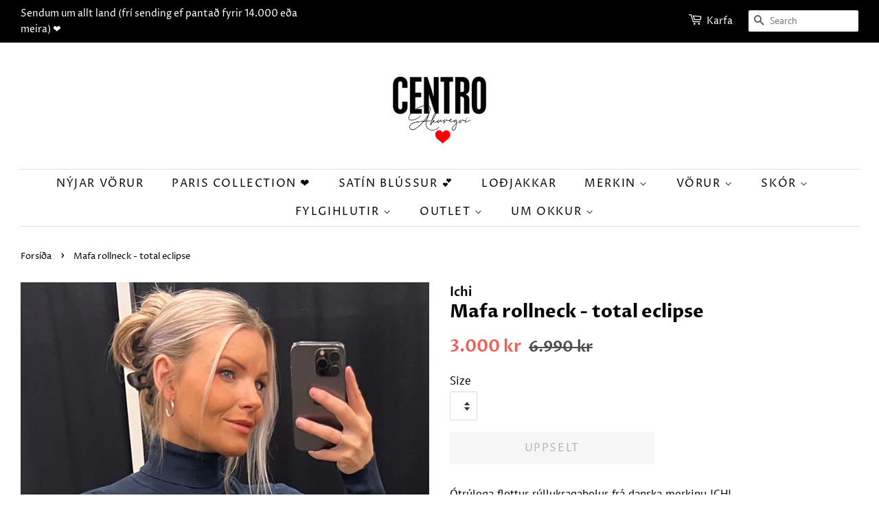

--- FILE ---
content_type: text/html; charset=utf-8
request_url: https://www.centro.is/products/mafa-rollneck-total-eclipse
body_size: 16230
content:
<!doctype html>
<html class="no-js">
<head>

  <!-- Basic page needs ================================================== -->
  <meta charset="utf-8">
  <meta http-equiv="X-UA-Compatible" content="IE=edge,chrome=1">

  
  <link rel="shortcut icon" href="//www.centro.is/cdn/shop/files/heart-image-13_32x32.png?v=1613552298" type="image/png" />
  

  <!-- Title and description ================================================== -->
  <title>
  Mafa rollneck - total eclipse &ndash; Centro Akureyri
  </title>

  
  <meta name="description" content="Ótrúlega flottur rúllukragabolur frá danska merkinu ICHI.Bolurinn er úr mjúku og teygjanlegu prjónaefni.-Módel notar stærð 36/38 og er 168 cm á hæð og er í stærð XSEfni: 81% viscose, 17% nylon og 2% elastane">
  

  <!-- Social meta ================================================== -->
  <!-- /snippets/social-meta-tags.liquid -->




<meta property="og:site_name" content="Centro Akureyri">
<meta property="og:url" content="https://www.centro.is/products/mafa-rollneck-total-eclipse">
<meta property="og:title" content="Mafa rollneck - total eclipse">
<meta property="og:type" content="product">
<meta property="og:description" content="Ótrúlega flottur rúllukragabolur frá danska merkinu ICHI.Bolurinn er úr mjúku og teygjanlegu prjónaefni.-Módel notar stærð 36/38 og er 168 cm á hæð og er í stærð XSEfni: 81% viscose, 17% nylon og 2% elastane">

  <meta property="og:price:amount" content="3,000">
  <meta property="og:price:currency" content="ISK">

<meta property="og:image" content="http://www.centro.is/cdn/shop/files/7533_1200x1200.jpg?v=1707477758"><meta property="og:image" content="http://www.centro.is/cdn/shop/files/8592_1200x1200.jpg?v=1707477758"><meta property="og:image" content="http://www.centro.is/cdn/shop/files/7534_1200x1200.jpg?v=1707477757">
<meta property="og:image:secure_url" content="https://www.centro.is/cdn/shop/files/7533_1200x1200.jpg?v=1707477758"><meta property="og:image:secure_url" content="https://www.centro.is/cdn/shop/files/8592_1200x1200.jpg?v=1707477758"><meta property="og:image:secure_url" content="https://www.centro.is/cdn/shop/files/7534_1200x1200.jpg?v=1707477757">


<meta name="twitter:card" content="summary_large_image">
<meta name="twitter:title" content="Mafa rollneck - total eclipse">
<meta name="twitter:description" content="Ótrúlega flottur rúllukragabolur frá danska merkinu ICHI.Bolurinn er úr mjúku og teygjanlegu prjónaefni.-Módel notar stærð 36/38 og er 168 cm á hæð og er í stærð XSEfni: 81% viscose, 17% nylon og 2% elastane">


  <!-- Helpers ================================================== -->
  <link rel="canonical" href="https://www.centro.is/products/mafa-rollneck-total-eclipse">
  <meta name="viewport" content="width=device-width,initial-scale=1">
  <meta name="theme-color" content="#f25c54">

  <!-- CSS ================================================== -->
  <link href="//www.centro.is/cdn/shop/t/5/assets/timber.scss.css?v=29289729692282988271762367264" rel="stylesheet" type="text/css" media="all" />
  <link href="//www.centro.is/cdn/shop/t/5/assets/theme.scss.css?v=170691315311783282751762367264" rel="stylesheet" type="text/css" media="all" />

  <script>
    window.theme = window.theme || {};

    var theme = {
      strings: {
        addToCart: "Bæta í körfu",
        soldOut: "Uppselt",
        unavailable: "Uppselt",
        zoomClose: "Close (Esc)",
        zoomPrev: "Previous (Left arrow key)",
        zoomNext: "Next (Right arrow key)",
        addressError: "Error looking up that address",
        addressNoResults: "No results for that address",
        addressQueryLimit: "You have exceeded the Google API usage limit. Consider upgrading to a \u003ca href=\"https:\/\/developers.google.com\/maps\/premium\/usage-limits\"\u003ePremium Plan\u003c\/a\u003e.",
        authError: "There was a problem authenticating your Google Maps API Key."
      },
      settings: {
        // Adding some settings to allow the editor to update correctly when they are changed
        enableWideLayout: true,
        typeAccentTransform: true,
        typeAccentSpacing: true,
        baseFontSize: '17px',
        headerBaseFontSize: '26px',
        accentFontSize: '16px'
      },
      variables: {
        mediaQueryMedium: 'screen and (max-width: 768px)',
        bpSmall: false
      },
      moneyFormat: "{{amount_no_decimals}} kr"
    }

    document.documentElement.className = document.documentElement.className.replace('no-js', 'supports-js');
  </script>

  <!-- Header hook for plugins ================================================== -->
  <script>window.performance && window.performance.mark && window.performance.mark('shopify.content_for_header.start');</script><meta id="shopify-digital-wallet" name="shopify-digital-wallet" content="/33059274883/digital_wallets/dialog">
<link rel="alternate" type="application/json+oembed" href="https://www.centro.is/products/mafa-rollneck-total-eclipse.oembed">
<script async="async" src="/checkouts/internal/preloads.js?locale=en-IS"></script>
<script id="shopify-features" type="application/json">{"accessToken":"107797c3786b835f90840bc37a3bc61f","betas":["rich-media-storefront-analytics"],"domain":"www.centro.is","predictiveSearch":true,"shopId":33059274883,"locale":"en"}</script>
<script>var Shopify = Shopify || {};
Shopify.shop = "soleyu.myshopify.com";
Shopify.locale = "en";
Shopify.currency = {"active":"ISK","rate":"1.0"};
Shopify.country = "IS";
Shopify.theme = {"name":"Minimal","id":87237361795,"schema_name":"Minimal","schema_version":"11.7.7","theme_store_id":380,"role":"main"};
Shopify.theme.handle = "null";
Shopify.theme.style = {"id":null,"handle":null};
Shopify.cdnHost = "www.centro.is/cdn";
Shopify.routes = Shopify.routes || {};
Shopify.routes.root = "/";</script>
<script type="module">!function(o){(o.Shopify=o.Shopify||{}).modules=!0}(window);</script>
<script>!function(o){function n(){var o=[];function n(){o.push(Array.prototype.slice.apply(arguments))}return n.q=o,n}var t=o.Shopify=o.Shopify||{};t.loadFeatures=n(),t.autoloadFeatures=n()}(window);</script>
<script id="shop-js-analytics" type="application/json">{"pageType":"product"}</script>
<script defer="defer" async type="module" src="//www.centro.is/cdn/shopifycloud/shop-js/modules/v2/client.init-shop-cart-sync_IZsNAliE.en.esm.js"></script>
<script defer="defer" async type="module" src="//www.centro.is/cdn/shopifycloud/shop-js/modules/v2/chunk.common_0OUaOowp.esm.js"></script>
<script type="module">
  await import("//www.centro.is/cdn/shopifycloud/shop-js/modules/v2/client.init-shop-cart-sync_IZsNAliE.en.esm.js");
await import("//www.centro.is/cdn/shopifycloud/shop-js/modules/v2/chunk.common_0OUaOowp.esm.js");

  window.Shopify.SignInWithShop?.initShopCartSync?.({"fedCMEnabled":true,"windoidEnabled":true});

</script>
<script>(function() {
  var isLoaded = false;
  function asyncLoad() {
    if (isLoaded) return;
    isLoaded = true;
    var urls = ["https:\/\/d1xpt5x8kaueog.cloudfront.net\/assets\/apps\/iq_slider\/shopify_store.js?shop=soleyu.myshopify.com","https:\/\/apps.techdignity.com\/terms-and-conditions\/public\/js\/td-termsandcondition.js?shop=soleyu.myshopify.com","https:\/\/static.dla.group\/dm-timer.js?shop=soleyu.myshopify.com","https:\/\/cdn.nfcube.com\/instafeed-bdb6110c6f7c71ef4ad0e09c42dbbb85.js?shop=soleyu.myshopify.com"];
    for (var i = 0; i < urls.length; i++) {
      var s = document.createElement('script');
      s.type = 'text/javascript';
      s.async = true;
      s.src = urls[i];
      var x = document.getElementsByTagName('script')[0];
      x.parentNode.insertBefore(s, x);
    }
  };
  if(window.attachEvent) {
    window.attachEvent('onload', asyncLoad);
  } else {
    window.addEventListener('load', asyncLoad, false);
  }
})();</script>
<script id="__st">var __st={"a":33059274883,"offset":0,"reqid":"1acbbe28-db75-407f-88e9-1c82501e233a-1768410704","pageurl":"www.centro.is\/products\/mafa-rollneck-total-eclipse","u":"94df27b69e41","p":"product","rtyp":"product","rid":8289921696003};</script>
<script>window.ShopifyPaypalV4VisibilityTracking = true;</script>
<script id="captcha-bootstrap">!function(){'use strict';const t='contact',e='account',n='new_comment',o=[[t,t],['blogs',n],['comments',n],[t,'customer']],c=[[e,'customer_login'],[e,'guest_login'],[e,'recover_customer_password'],[e,'create_customer']],r=t=>t.map((([t,e])=>`form[action*='/${t}']:not([data-nocaptcha='true']) input[name='form_type'][value='${e}']`)).join(','),a=t=>()=>t?[...document.querySelectorAll(t)].map((t=>t.form)):[];function s(){const t=[...o],e=r(t);return a(e)}const i='password',u='form_key',d=['recaptcha-v3-token','g-recaptcha-response','h-captcha-response',i],f=()=>{try{return window.sessionStorage}catch{return}},m='__shopify_v',_=t=>t.elements[u];function p(t,e,n=!1){try{const o=window.sessionStorage,c=JSON.parse(o.getItem(e)),{data:r}=function(t){const{data:e,action:n}=t;return t[m]||n?{data:e,action:n}:{data:t,action:n}}(c);for(const[e,n]of Object.entries(r))t.elements[e]&&(t.elements[e].value=n);n&&o.removeItem(e)}catch(o){console.error('form repopulation failed',{error:o})}}const l='form_type',E='cptcha';function T(t){t.dataset[E]=!0}const w=window,h=w.document,L='Shopify',v='ce_forms',y='captcha';let A=!1;((t,e)=>{const n=(g='f06e6c50-85a8-45c8-87d0-21a2b65856fe',I='https://cdn.shopify.com/shopifycloud/storefront-forms-hcaptcha/ce_storefront_forms_captcha_hcaptcha.v1.5.2.iife.js',D={infoText:'Protected by hCaptcha',privacyText:'Privacy',termsText:'Terms'},(t,e,n)=>{const o=w[L][v],c=o.bindForm;if(c)return c(t,g,e,D).then(n);var r;o.q.push([[t,g,e,D],n]),r=I,A||(h.body.append(Object.assign(h.createElement('script'),{id:'captcha-provider',async:!0,src:r})),A=!0)});var g,I,D;w[L]=w[L]||{},w[L][v]=w[L][v]||{},w[L][v].q=[],w[L][y]=w[L][y]||{},w[L][y].protect=function(t,e){n(t,void 0,e),T(t)},Object.freeze(w[L][y]),function(t,e,n,w,h,L){const[v,y,A,g]=function(t,e,n){const i=e?o:[],u=t?c:[],d=[...i,...u],f=r(d),m=r(i),_=r(d.filter((([t,e])=>n.includes(e))));return[a(f),a(m),a(_),s()]}(w,h,L),I=t=>{const e=t.target;return e instanceof HTMLFormElement?e:e&&e.form},D=t=>v().includes(t);t.addEventListener('submit',(t=>{const e=I(t);if(!e)return;const n=D(e)&&!e.dataset.hcaptchaBound&&!e.dataset.recaptchaBound,o=_(e),c=g().includes(e)&&(!o||!o.value);(n||c)&&t.preventDefault(),c&&!n&&(function(t){try{if(!f())return;!function(t){const e=f();if(!e)return;const n=_(t);if(!n)return;const o=n.value;o&&e.removeItem(o)}(t);const e=Array.from(Array(32),(()=>Math.random().toString(36)[2])).join('');!function(t,e){_(t)||t.append(Object.assign(document.createElement('input'),{type:'hidden',name:u})),t.elements[u].value=e}(t,e),function(t,e){const n=f();if(!n)return;const o=[...t.querySelectorAll(`input[type='${i}']`)].map((({name:t})=>t)),c=[...d,...o],r={};for(const[a,s]of new FormData(t).entries())c.includes(a)||(r[a]=s);n.setItem(e,JSON.stringify({[m]:1,action:t.action,data:r}))}(t,e)}catch(e){console.error('failed to persist form',e)}}(e),e.submit())}));const S=(t,e)=>{t&&!t.dataset[E]&&(n(t,e.some((e=>e===t))),T(t))};for(const o of['focusin','change'])t.addEventListener(o,(t=>{const e=I(t);D(e)&&S(e,y())}));const B=e.get('form_key'),M=e.get(l),P=B&&M;t.addEventListener('DOMContentLoaded',(()=>{const t=y();if(P)for(const e of t)e.elements[l].value===M&&p(e,B);[...new Set([...A(),...v().filter((t=>'true'===t.dataset.shopifyCaptcha))])].forEach((e=>S(e,t)))}))}(h,new URLSearchParams(w.location.search),n,t,e,['guest_login'])})(!0,!0)}();</script>
<script integrity="sha256-4kQ18oKyAcykRKYeNunJcIwy7WH5gtpwJnB7kiuLZ1E=" data-source-attribution="shopify.loadfeatures" defer="defer" src="//www.centro.is/cdn/shopifycloud/storefront/assets/storefront/load_feature-a0a9edcb.js" crossorigin="anonymous"></script>
<script data-source-attribution="shopify.dynamic_checkout.dynamic.init">var Shopify=Shopify||{};Shopify.PaymentButton=Shopify.PaymentButton||{isStorefrontPortableWallets:!0,init:function(){window.Shopify.PaymentButton.init=function(){};var t=document.createElement("script");t.src="https://www.centro.is/cdn/shopifycloud/portable-wallets/latest/portable-wallets.en.js",t.type="module",document.head.appendChild(t)}};
</script>
<script data-source-attribution="shopify.dynamic_checkout.buyer_consent">
  function portableWalletsHideBuyerConsent(e){var t=document.getElementById("shopify-buyer-consent"),n=document.getElementById("shopify-subscription-policy-button");t&&n&&(t.classList.add("hidden"),t.setAttribute("aria-hidden","true"),n.removeEventListener("click",e))}function portableWalletsShowBuyerConsent(e){var t=document.getElementById("shopify-buyer-consent"),n=document.getElementById("shopify-subscription-policy-button");t&&n&&(t.classList.remove("hidden"),t.removeAttribute("aria-hidden"),n.addEventListener("click",e))}window.Shopify?.PaymentButton&&(window.Shopify.PaymentButton.hideBuyerConsent=portableWalletsHideBuyerConsent,window.Shopify.PaymentButton.showBuyerConsent=portableWalletsShowBuyerConsent);
</script>
<script data-source-attribution="shopify.dynamic_checkout.cart.bootstrap">document.addEventListener("DOMContentLoaded",(function(){function t(){return document.querySelector("shopify-accelerated-checkout-cart, shopify-accelerated-checkout")}if(t())Shopify.PaymentButton.init();else{new MutationObserver((function(e,n){t()&&(Shopify.PaymentButton.init(),n.disconnect())})).observe(document.body,{childList:!0,subtree:!0})}}));
</script>
<script id='scb4127' type='text/javascript' async='' src='https://www.centro.is/cdn/shopifycloud/privacy-banner/storefront-banner.js'></script>
<script>window.performance && window.performance.mark && window.performance.mark('shopify.content_for_header.end');</script>

  <script src="//www.centro.is/cdn/shop/t/5/assets/jquery-2.2.3.min.js?v=58211863146907186831581100130" type="text/javascript"></script>

  <script src="//www.centro.is/cdn/shop/t/5/assets/lazysizes.min.js?v=155223123402716617051581100130" async="async"></script>

  
  

  

<!-- GSSTART Image swap. Do not change -->
<script  type="text/javascript">
  gsCollection = {
    };
</script>
  
<!-- Image swap code end. Do not change GSEND --><!-- BEGIN app block: shopify://apps/minmaxify-order-limits/blocks/app-embed-block/3acfba32-89f3-4377-ae20-cbb9abc48475 --><script type="text/javascript" src="https://limits.minmaxify.com/soleyu.myshopify.com?v=55j&r=20220811191927"></script>

<!-- END app block --><link href="https://monorail-edge.shopifysvc.com" rel="dns-prefetch">
<script>(function(){if ("sendBeacon" in navigator && "performance" in window) {try {var session_token_from_headers = performance.getEntriesByType('navigation')[0].serverTiming.find(x => x.name == '_s').description;} catch {var session_token_from_headers = undefined;}var session_cookie_matches = document.cookie.match(/_shopify_s=([^;]*)/);var session_token_from_cookie = session_cookie_matches && session_cookie_matches.length === 2 ? session_cookie_matches[1] : "";var session_token = session_token_from_headers || session_token_from_cookie || "";function handle_abandonment_event(e) {var entries = performance.getEntries().filter(function(entry) {return /monorail-edge.shopifysvc.com/.test(entry.name);});if (!window.abandonment_tracked && entries.length === 0) {window.abandonment_tracked = true;var currentMs = Date.now();var navigation_start = performance.timing.navigationStart;var payload = {shop_id: 33059274883,url: window.location.href,navigation_start,duration: currentMs - navigation_start,session_token,page_type: "product"};window.navigator.sendBeacon("https://monorail-edge.shopifysvc.com/v1/produce", JSON.stringify({schema_id: "online_store_buyer_site_abandonment/1.1",payload: payload,metadata: {event_created_at_ms: currentMs,event_sent_at_ms: currentMs}}));}}window.addEventListener('pagehide', handle_abandonment_event);}}());</script>
<script id="web-pixels-manager-setup">(function e(e,d,r,n,o){if(void 0===o&&(o={}),!Boolean(null===(a=null===(i=window.Shopify)||void 0===i?void 0:i.analytics)||void 0===a?void 0:a.replayQueue)){var i,a;window.Shopify=window.Shopify||{};var t=window.Shopify;t.analytics=t.analytics||{};var s=t.analytics;s.replayQueue=[],s.publish=function(e,d,r){return s.replayQueue.push([e,d,r]),!0};try{self.performance.mark("wpm:start")}catch(e){}var l=function(){var e={modern:/Edge?\/(1{2}[4-9]|1[2-9]\d|[2-9]\d{2}|\d{4,})\.\d+(\.\d+|)|Firefox\/(1{2}[4-9]|1[2-9]\d|[2-9]\d{2}|\d{4,})\.\d+(\.\d+|)|Chrom(ium|e)\/(9{2}|\d{3,})\.\d+(\.\d+|)|(Maci|X1{2}).+ Version\/(15\.\d+|(1[6-9]|[2-9]\d|\d{3,})\.\d+)([,.]\d+|)( \(\w+\)|)( Mobile\/\w+|) Safari\/|Chrome.+OPR\/(9{2}|\d{3,})\.\d+\.\d+|(CPU[ +]OS|iPhone[ +]OS|CPU[ +]iPhone|CPU IPhone OS|CPU iPad OS)[ +]+(15[._]\d+|(1[6-9]|[2-9]\d|\d{3,})[._]\d+)([._]\d+|)|Android:?[ /-](13[3-9]|1[4-9]\d|[2-9]\d{2}|\d{4,})(\.\d+|)(\.\d+|)|Android.+Firefox\/(13[5-9]|1[4-9]\d|[2-9]\d{2}|\d{4,})\.\d+(\.\d+|)|Android.+Chrom(ium|e)\/(13[3-9]|1[4-9]\d|[2-9]\d{2}|\d{4,})\.\d+(\.\d+|)|SamsungBrowser\/([2-9]\d|\d{3,})\.\d+/,legacy:/Edge?\/(1[6-9]|[2-9]\d|\d{3,})\.\d+(\.\d+|)|Firefox\/(5[4-9]|[6-9]\d|\d{3,})\.\d+(\.\d+|)|Chrom(ium|e)\/(5[1-9]|[6-9]\d|\d{3,})\.\d+(\.\d+|)([\d.]+$|.*Safari\/(?![\d.]+ Edge\/[\d.]+$))|(Maci|X1{2}).+ Version\/(10\.\d+|(1[1-9]|[2-9]\d|\d{3,})\.\d+)([,.]\d+|)( \(\w+\)|)( Mobile\/\w+|) Safari\/|Chrome.+OPR\/(3[89]|[4-9]\d|\d{3,})\.\d+\.\d+|(CPU[ +]OS|iPhone[ +]OS|CPU[ +]iPhone|CPU IPhone OS|CPU iPad OS)[ +]+(10[._]\d+|(1[1-9]|[2-9]\d|\d{3,})[._]\d+)([._]\d+|)|Android:?[ /-](13[3-9]|1[4-9]\d|[2-9]\d{2}|\d{4,})(\.\d+|)(\.\d+|)|Mobile Safari.+OPR\/([89]\d|\d{3,})\.\d+\.\d+|Android.+Firefox\/(13[5-9]|1[4-9]\d|[2-9]\d{2}|\d{4,})\.\d+(\.\d+|)|Android.+Chrom(ium|e)\/(13[3-9]|1[4-9]\d|[2-9]\d{2}|\d{4,})\.\d+(\.\d+|)|Android.+(UC? ?Browser|UCWEB|U3)[ /]?(15\.([5-9]|\d{2,})|(1[6-9]|[2-9]\d|\d{3,})\.\d+)\.\d+|SamsungBrowser\/(5\.\d+|([6-9]|\d{2,})\.\d+)|Android.+MQ{2}Browser\/(14(\.(9|\d{2,})|)|(1[5-9]|[2-9]\d|\d{3,})(\.\d+|))(\.\d+|)|K[Aa][Ii]OS\/(3\.\d+|([4-9]|\d{2,})\.\d+)(\.\d+|)/},d=e.modern,r=e.legacy,n=navigator.userAgent;return n.match(d)?"modern":n.match(r)?"legacy":"unknown"}(),u="modern"===l?"modern":"legacy",c=(null!=n?n:{modern:"",legacy:""})[u],f=function(e){return[e.baseUrl,"/wpm","/b",e.hashVersion,"modern"===e.buildTarget?"m":"l",".js"].join("")}({baseUrl:d,hashVersion:r,buildTarget:u}),m=function(e){var d=e.version,r=e.bundleTarget,n=e.surface,o=e.pageUrl,i=e.monorailEndpoint;return{emit:function(e){var a=e.status,t=e.errorMsg,s=(new Date).getTime(),l=JSON.stringify({metadata:{event_sent_at_ms:s},events:[{schema_id:"web_pixels_manager_load/3.1",payload:{version:d,bundle_target:r,page_url:o,status:a,surface:n,error_msg:t},metadata:{event_created_at_ms:s}}]});if(!i)return console&&console.warn&&console.warn("[Web Pixels Manager] No Monorail endpoint provided, skipping logging."),!1;try{return self.navigator.sendBeacon.bind(self.navigator)(i,l)}catch(e){}var u=new XMLHttpRequest;try{return u.open("POST",i,!0),u.setRequestHeader("Content-Type","text/plain"),u.send(l),!0}catch(e){return console&&console.warn&&console.warn("[Web Pixels Manager] Got an unhandled error while logging to Monorail."),!1}}}}({version:r,bundleTarget:l,surface:e.surface,pageUrl:self.location.href,monorailEndpoint:e.monorailEndpoint});try{o.browserTarget=l,function(e){var d=e.src,r=e.async,n=void 0===r||r,o=e.onload,i=e.onerror,a=e.sri,t=e.scriptDataAttributes,s=void 0===t?{}:t,l=document.createElement("script"),u=document.querySelector("head"),c=document.querySelector("body");if(l.async=n,l.src=d,a&&(l.integrity=a,l.crossOrigin="anonymous"),s)for(var f in s)if(Object.prototype.hasOwnProperty.call(s,f))try{l.dataset[f]=s[f]}catch(e){}if(o&&l.addEventListener("load",o),i&&l.addEventListener("error",i),u)u.appendChild(l);else{if(!c)throw new Error("Did not find a head or body element to append the script");c.appendChild(l)}}({src:f,async:!0,onload:function(){if(!function(){var e,d;return Boolean(null===(d=null===(e=window.Shopify)||void 0===e?void 0:e.analytics)||void 0===d?void 0:d.initialized)}()){var d=window.webPixelsManager.init(e)||void 0;if(d){var r=window.Shopify.analytics;r.replayQueue.forEach((function(e){var r=e[0],n=e[1],o=e[2];d.publishCustomEvent(r,n,o)})),r.replayQueue=[],r.publish=d.publishCustomEvent,r.visitor=d.visitor,r.initialized=!0}}},onerror:function(){return m.emit({status:"failed",errorMsg:"".concat(f," has failed to load")})},sri:function(e){var d=/^sha384-[A-Za-z0-9+/=]+$/;return"string"==typeof e&&d.test(e)}(c)?c:"",scriptDataAttributes:o}),m.emit({status:"loading"})}catch(e){m.emit({status:"failed",errorMsg:(null==e?void 0:e.message)||"Unknown error"})}}})({shopId: 33059274883,storefrontBaseUrl: "https://www.centro.is",extensionsBaseUrl: "https://extensions.shopifycdn.com/cdn/shopifycloud/web-pixels-manager",monorailEndpoint: "https://monorail-edge.shopifysvc.com/unstable/produce_batch",surface: "storefront-renderer",enabledBetaFlags: ["2dca8a86","a0d5f9d2"],webPixelsConfigList: [{"id":"1650196739","configuration":"{\"pixel_id\":\"2683402125345365\",\"pixel_type\":\"facebook_pixel\"}","eventPayloadVersion":"v1","runtimeContext":"OPEN","scriptVersion":"ca16bc87fe92b6042fbaa3acc2fbdaa6","type":"APP","apiClientId":2329312,"privacyPurposes":["ANALYTICS","MARKETING","SALE_OF_DATA"],"dataSharingAdjustments":{"protectedCustomerApprovalScopes":["read_customer_address","read_customer_email","read_customer_name","read_customer_personal_data","read_customer_phone"]}},{"id":"shopify-app-pixel","configuration":"{}","eventPayloadVersion":"v1","runtimeContext":"STRICT","scriptVersion":"0450","apiClientId":"shopify-pixel","type":"APP","privacyPurposes":["ANALYTICS","MARKETING"]},{"id":"shopify-custom-pixel","eventPayloadVersion":"v1","runtimeContext":"LAX","scriptVersion":"0450","apiClientId":"shopify-pixel","type":"CUSTOM","privacyPurposes":["ANALYTICS","MARKETING"]}],isMerchantRequest: false,initData: {"shop":{"name":"Centro Akureyri","paymentSettings":{"currencyCode":"ISK"},"myshopifyDomain":"soleyu.myshopify.com","countryCode":"IS","storefrontUrl":"https:\/\/www.centro.is"},"customer":null,"cart":null,"checkout":null,"productVariants":[{"price":{"amount":3000.0,"currencyCode":"ISK"},"product":{"title":"Mafa rollneck - total eclipse","vendor":"Ichi","id":"8289921696003","untranslatedTitle":"Mafa rollneck - total eclipse","url":"\/products\/mafa-rollneck-total-eclipse","type":""},"id":"44699344765187","image":{"src":"\/\/www.centro.is\/cdn\/shop\/files\/7533.jpg?v=1707477758"},"sku":"","title":"XS","untranslatedTitle":"XS"},{"price":{"amount":3000.0,"currencyCode":"ISK"},"product":{"title":"Mafa rollneck - total eclipse","vendor":"Ichi","id":"8289921696003","untranslatedTitle":"Mafa rollneck - total eclipse","url":"\/products\/mafa-rollneck-total-eclipse","type":""},"id":"44699344797955","image":{"src":"\/\/www.centro.is\/cdn\/shop\/files\/7533.jpg?v=1707477758"},"sku":"","title":"S","untranslatedTitle":"S"},{"price":{"amount":3000.0,"currencyCode":"ISK"},"product":{"title":"Mafa rollneck - total eclipse","vendor":"Ichi","id":"8289921696003","untranslatedTitle":"Mafa rollneck - total eclipse","url":"\/products\/mafa-rollneck-total-eclipse","type":""},"id":"44699344830723","image":{"src":"\/\/www.centro.is\/cdn\/shop\/files\/7533.jpg?v=1707477758"},"sku":"","title":"M","untranslatedTitle":"M"},{"price":{"amount":3000.0,"currencyCode":"ISK"},"product":{"title":"Mafa rollneck - total eclipse","vendor":"Ichi","id":"8289921696003","untranslatedTitle":"Mafa rollneck - total eclipse","url":"\/products\/mafa-rollneck-total-eclipse","type":""},"id":"44699344863491","image":{"src":"\/\/www.centro.is\/cdn\/shop\/files\/7533.jpg?v=1707477758"},"sku":"","title":"L","untranslatedTitle":"L"},{"price":{"amount":3000.0,"currencyCode":"ISK"},"product":{"title":"Mafa rollneck - total eclipse","vendor":"Ichi","id":"8289921696003","untranslatedTitle":"Mafa rollneck - total eclipse","url":"\/products\/mafa-rollneck-total-eclipse","type":""},"id":"44699344896259","image":{"src":"\/\/www.centro.is\/cdn\/shop\/files\/7533.jpg?v=1707477758"},"sku":"","title":"XL","untranslatedTitle":"XL"},{"price":{"amount":3000.0,"currencyCode":"ISK"},"product":{"title":"Mafa rollneck - total eclipse","vendor":"Ichi","id":"8289921696003","untranslatedTitle":"Mafa rollneck - total eclipse","url":"\/products\/mafa-rollneck-total-eclipse","type":""},"id":"44699344929027","image":{"src":"\/\/www.centro.is\/cdn\/shop\/files\/7533.jpg?v=1707477758"},"sku":"","title":"XXL","untranslatedTitle":"XXL"}],"purchasingCompany":null},},"https://www.centro.is/cdn","7cecd0b6w90c54c6cpe92089d5m57a67346",{"modern":"","legacy":""},{"shopId":"33059274883","storefrontBaseUrl":"https:\/\/www.centro.is","extensionBaseUrl":"https:\/\/extensions.shopifycdn.com\/cdn\/shopifycloud\/web-pixels-manager","surface":"storefront-renderer","enabledBetaFlags":"[\"2dca8a86\", \"a0d5f9d2\"]","isMerchantRequest":"false","hashVersion":"7cecd0b6w90c54c6cpe92089d5m57a67346","publish":"custom","events":"[[\"page_viewed\",{}],[\"product_viewed\",{\"productVariant\":{\"price\":{\"amount\":3000.0,\"currencyCode\":\"ISK\"},\"product\":{\"title\":\"Mafa rollneck - total eclipse\",\"vendor\":\"Ichi\",\"id\":\"8289921696003\",\"untranslatedTitle\":\"Mafa rollneck - total eclipse\",\"url\":\"\/products\/mafa-rollneck-total-eclipse\",\"type\":\"\"},\"id\":\"44699344765187\",\"image\":{\"src\":\"\/\/www.centro.is\/cdn\/shop\/files\/7533.jpg?v=1707477758\"},\"sku\":\"\",\"title\":\"XS\",\"untranslatedTitle\":\"XS\"}}]]"});</script><script>
  window.ShopifyAnalytics = window.ShopifyAnalytics || {};
  window.ShopifyAnalytics.meta = window.ShopifyAnalytics.meta || {};
  window.ShopifyAnalytics.meta.currency = 'ISK';
  var meta = {"product":{"id":8289921696003,"gid":"gid:\/\/shopify\/Product\/8289921696003","vendor":"Ichi","type":"","handle":"mafa-rollneck-total-eclipse","variants":[{"id":44699344765187,"price":300000,"name":"Mafa rollneck - total eclipse - XS","public_title":"XS","sku":""},{"id":44699344797955,"price":300000,"name":"Mafa rollneck - total eclipse - S","public_title":"S","sku":""},{"id":44699344830723,"price":300000,"name":"Mafa rollneck - total eclipse - M","public_title":"M","sku":""},{"id":44699344863491,"price":300000,"name":"Mafa rollneck - total eclipse - L","public_title":"L","sku":""},{"id":44699344896259,"price":300000,"name":"Mafa rollneck - total eclipse - XL","public_title":"XL","sku":""},{"id":44699344929027,"price":300000,"name":"Mafa rollneck - total eclipse - XXL","public_title":"XXL","sku":""}],"remote":false},"page":{"pageType":"product","resourceType":"product","resourceId":8289921696003,"requestId":"1acbbe28-db75-407f-88e9-1c82501e233a-1768410704"}};
  for (var attr in meta) {
    window.ShopifyAnalytics.meta[attr] = meta[attr];
  }
</script>
<script class="analytics">
  (function () {
    var customDocumentWrite = function(content) {
      var jquery = null;

      if (window.jQuery) {
        jquery = window.jQuery;
      } else if (window.Checkout && window.Checkout.$) {
        jquery = window.Checkout.$;
      }

      if (jquery) {
        jquery('body').append(content);
      }
    };

    var hasLoggedConversion = function(token) {
      if (token) {
        return document.cookie.indexOf('loggedConversion=' + token) !== -1;
      }
      return false;
    }

    var setCookieIfConversion = function(token) {
      if (token) {
        var twoMonthsFromNow = new Date(Date.now());
        twoMonthsFromNow.setMonth(twoMonthsFromNow.getMonth() + 2);

        document.cookie = 'loggedConversion=' + token + '; expires=' + twoMonthsFromNow;
      }
    }

    var trekkie = window.ShopifyAnalytics.lib = window.trekkie = window.trekkie || [];
    if (trekkie.integrations) {
      return;
    }
    trekkie.methods = [
      'identify',
      'page',
      'ready',
      'track',
      'trackForm',
      'trackLink'
    ];
    trekkie.factory = function(method) {
      return function() {
        var args = Array.prototype.slice.call(arguments);
        args.unshift(method);
        trekkie.push(args);
        return trekkie;
      };
    };
    for (var i = 0; i < trekkie.methods.length; i++) {
      var key = trekkie.methods[i];
      trekkie[key] = trekkie.factory(key);
    }
    trekkie.load = function(config) {
      trekkie.config = config || {};
      trekkie.config.initialDocumentCookie = document.cookie;
      var first = document.getElementsByTagName('script')[0];
      var script = document.createElement('script');
      script.type = 'text/javascript';
      script.onerror = function(e) {
        var scriptFallback = document.createElement('script');
        scriptFallback.type = 'text/javascript';
        scriptFallback.onerror = function(error) {
                var Monorail = {
      produce: function produce(monorailDomain, schemaId, payload) {
        var currentMs = new Date().getTime();
        var event = {
          schema_id: schemaId,
          payload: payload,
          metadata: {
            event_created_at_ms: currentMs,
            event_sent_at_ms: currentMs
          }
        };
        return Monorail.sendRequest("https://" + monorailDomain + "/v1/produce", JSON.stringify(event));
      },
      sendRequest: function sendRequest(endpointUrl, payload) {
        // Try the sendBeacon API
        if (window && window.navigator && typeof window.navigator.sendBeacon === 'function' && typeof window.Blob === 'function' && !Monorail.isIos12()) {
          var blobData = new window.Blob([payload], {
            type: 'text/plain'
          });

          if (window.navigator.sendBeacon(endpointUrl, blobData)) {
            return true;
          } // sendBeacon was not successful

        } // XHR beacon

        var xhr = new XMLHttpRequest();

        try {
          xhr.open('POST', endpointUrl);
          xhr.setRequestHeader('Content-Type', 'text/plain');
          xhr.send(payload);
        } catch (e) {
          console.log(e);
        }

        return false;
      },
      isIos12: function isIos12() {
        return window.navigator.userAgent.lastIndexOf('iPhone; CPU iPhone OS 12_') !== -1 || window.navigator.userAgent.lastIndexOf('iPad; CPU OS 12_') !== -1;
      }
    };
    Monorail.produce('monorail-edge.shopifysvc.com',
      'trekkie_storefront_load_errors/1.1',
      {shop_id: 33059274883,
      theme_id: 87237361795,
      app_name: "storefront",
      context_url: window.location.href,
      source_url: "//www.centro.is/cdn/s/trekkie.storefront.55c6279c31a6628627b2ba1c5ff367020da294e2.min.js"});

        };
        scriptFallback.async = true;
        scriptFallback.src = '//www.centro.is/cdn/s/trekkie.storefront.55c6279c31a6628627b2ba1c5ff367020da294e2.min.js';
        first.parentNode.insertBefore(scriptFallback, first);
      };
      script.async = true;
      script.src = '//www.centro.is/cdn/s/trekkie.storefront.55c6279c31a6628627b2ba1c5ff367020da294e2.min.js';
      first.parentNode.insertBefore(script, first);
    };
    trekkie.load(
      {"Trekkie":{"appName":"storefront","development":false,"defaultAttributes":{"shopId":33059274883,"isMerchantRequest":null,"themeId":87237361795,"themeCityHash":"4129670958134573585","contentLanguage":"en","currency":"ISK","eventMetadataId":"d3df3230-1a05-424f-9508-65ffd435e127"},"isServerSideCookieWritingEnabled":true,"monorailRegion":"shop_domain","enabledBetaFlags":["65f19447"]},"Session Attribution":{},"S2S":{"facebookCapiEnabled":true,"source":"trekkie-storefront-renderer","apiClientId":580111}}
    );

    var loaded = false;
    trekkie.ready(function() {
      if (loaded) return;
      loaded = true;

      window.ShopifyAnalytics.lib = window.trekkie;

      var originalDocumentWrite = document.write;
      document.write = customDocumentWrite;
      try { window.ShopifyAnalytics.merchantGoogleAnalytics.call(this); } catch(error) {};
      document.write = originalDocumentWrite;

      window.ShopifyAnalytics.lib.page(null,{"pageType":"product","resourceType":"product","resourceId":8289921696003,"requestId":"1acbbe28-db75-407f-88e9-1c82501e233a-1768410704","shopifyEmitted":true});

      var match = window.location.pathname.match(/checkouts\/(.+)\/(thank_you|post_purchase)/)
      var token = match? match[1]: undefined;
      if (!hasLoggedConversion(token)) {
        setCookieIfConversion(token);
        window.ShopifyAnalytics.lib.track("Viewed Product",{"currency":"ISK","variantId":44699344765187,"productId":8289921696003,"productGid":"gid:\/\/shopify\/Product\/8289921696003","name":"Mafa rollneck - total eclipse - XS","price":"3000","sku":"","brand":"Ichi","variant":"XS","category":"","nonInteraction":true,"remote":false},undefined,undefined,{"shopifyEmitted":true});
      window.ShopifyAnalytics.lib.track("monorail:\/\/trekkie_storefront_viewed_product\/1.1",{"currency":"ISK","variantId":44699344765187,"productId":8289921696003,"productGid":"gid:\/\/shopify\/Product\/8289921696003","name":"Mafa rollneck - total eclipse - XS","price":"3000","sku":"","brand":"Ichi","variant":"XS","category":"","nonInteraction":true,"remote":false,"referer":"https:\/\/www.centro.is\/products\/mafa-rollneck-total-eclipse"});
      }
    });


        var eventsListenerScript = document.createElement('script');
        eventsListenerScript.async = true;
        eventsListenerScript.src = "//www.centro.is/cdn/shopifycloud/storefront/assets/shop_events_listener-3da45d37.js";
        document.getElementsByTagName('head')[0].appendChild(eventsListenerScript);

})();</script>
<script
  defer
  src="https://www.centro.is/cdn/shopifycloud/perf-kit/shopify-perf-kit-3.0.3.min.js"
  data-application="storefront-renderer"
  data-shop-id="33059274883"
  data-render-region="gcp-us-central1"
  data-page-type="product"
  data-theme-instance-id="87237361795"
  data-theme-name="Minimal"
  data-theme-version="11.7.7"
  data-monorail-region="shop_domain"
  data-resource-timing-sampling-rate="10"
  data-shs="true"
  data-shs-beacon="true"
  data-shs-export-with-fetch="true"
  data-shs-logs-sample-rate="1"
  data-shs-beacon-endpoint="https://www.centro.is/api/collect"
></script>
</head>

<body id="mafa-rollneck-total-eclipse" class="template-product">

  <div id="shopify-section-header" class="shopify-section"><style>
  .logo__image-wrapper {
    max-width: 200px;
  }
  /*================= If logo is above navigation ================== */
  
    .site-nav {
      
        border-top: 1px solid #dddddd;
        border-bottom: 1px solid #dddddd;
      
      margin-top: 30px;
    }

    
      .logo__image-wrapper {
        margin: 0 auto;
      }
    
  

  /*============ If logo is on the same line as navigation ============ */
  


  
</style>

<div data-section-id="header" data-section-type="header-section">
  <div class="header-bar">
    <div class="wrapper medium-down--hide">
      <div class="post-large--display-table">

        
          <div class="header-bar__left post-large--display-table-cell">

            

            

            
              <div class="header-bar__module header-bar__message">
                
                  Sendum um allt land (frí sending ef pantað fyrir 14.000 eða meira) ❤️
                
              </div>
            

          </div>
        

        <div class="header-bar__right post-large--display-table-cell">

          

          <div class="header-bar__module">
            <span class="header-bar__sep" aria-hidden="true"></span>
            <a href="/cart" class="cart-page-link">
              <span class="icon icon-cart header-bar__cart-icon" aria-hidden="true"></span>
            </a>
          </div>

          <div class="header-bar__module">
            <a href="/cart" class="cart-page-link">
              Karfa
              <span class="cart-count header-bar__cart-count hidden-count">0</span>
            </a>
          </div>

          
            
              <div class="header-bar__module header-bar__search">
                


  <form action="/search" method="get" class="header-bar__search-form clearfix" role="search">
    
    <button type="submit" class="btn btn--search icon-fallback-text header-bar__search-submit">
      <span class="icon icon-search" aria-hidden="true"></span>
      <span class="fallback-text">Search</span>
    </button>
    <input type="search" name="q" value="" aria-label="Search" class="header-bar__search-input" placeholder="Search">
  </form>


              </div>
            
          

        </div>
      </div>
    </div>

    <div class="wrapper post-large--hide announcement-bar--mobile">
      
        
          <span>Sendum um allt land (frí sending ef pantað fyrir 14.000 eða meira) ❤️</span>
        
      
    </div>

    <div class="wrapper post-large--hide">
      
        <button type="button" class="mobile-nav-trigger" id="MobileNavTrigger" aria-controls="MobileNav" aria-expanded="false">
          <span class="icon icon-hamburger" aria-hidden="true"></span>
          Menu
        </button>
      
      <a href="/cart" class="cart-page-link mobile-cart-page-link">
        <span class="icon icon-cart header-bar__cart-icon" aria-hidden="true"></span>
        Karfa <span class="cart-count hidden-count">0</span>
      </a>
    </div>
    <nav role="navigation">
  <ul id="MobileNav" class="mobile-nav post-large--hide">
    
      
        <li class="mobile-nav__link">
          <a
            href="/collections/nyjar-vorur"
            class="mobile-nav"
            >
            Nýjar vörur
          </a>
        </li>
      
    
      
        <li class="mobile-nav__link">
          <a
            href="/collections/paris-collection-%E2%9D%A4%EF%B8%8F"
            class="mobile-nav"
            >
            PARIS COLLECTION ❤️
          </a>
        </li>
      
    
      
        <li class="mobile-nav__link">
          <a
            href="/collections/satin-blussur"
            class="mobile-nav"
            >
            Satín blússur 💕
          </a>
        </li>
      
    
      
        <li class="mobile-nav__link">
          <a
            href="/collections/pels"
            class="mobile-nav"
            >
            Loðjakkar
          </a>
        </li>
      
    
      
        
        <li class="mobile-nav__link" aria-haspopup="true">
          <a
            href="/collections/merkin-1"
            class="mobile-nav__sublist-trigger"
            aria-controls="MobileNav-Parent-5"
            aria-expanded="false">
            Merkin
            <span class="icon-fallback-text mobile-nav__sublist-expand" aria-hidden="true">
  <span class="icon icon-plus" aria-hidden="true"></span>
  <span class="fallback-text">+</span>
</span>
<span class="icon-fallback-text mobile-nav__sublist-contract" aria-hidden="true">
  <span class="icon icon-minus" aria-hidden="true"></span>
  <span class="fallback-text">-</span>
</span>

          </a>
          <ul
            id="MobileNav-Parent-5"
            class="mobile-nav__sublist">
            
              <li class="mobile-nav__sublist-link ">
                <a href="/collections/merkin-1" class="site-nav__link">All <span class="visually-hidden">Merkin</span></a>
              </li>
            
            
              
                <li class="mobile-nav__sublist-link">
                  <a
                    href="/collections/love-divine"
                    >
                    Love&amp;Divine
                  </a>
                </li>
              
            
              
                <li class="mobile-nav__sublist-link">
                  <a
                    href="/collections/prepair"
                    >
                    Prepair
                  </a>
                </li>
              
            
              
                <li class="mobile-nav__sublist-link">
                  <a
                    href="/collections/fransa"
                    >
                    Fransa
                  </a>
                </li>
              
            
              
                <li class="mobile-nav__sublist-link">
                  <a
                    href="/collections/nu-denmark"
                    >
                    NÜ DENMARK
                  </a>
                </li>
              
            
              
                <li class="mobile-nav__sublist-link">
                  <a
                    href="/collections/bruuns-bazaar-1"
                    >
                    Bruuns Bazaar
                  </a>
                </li>
              
            
              
                <li class="mobile-nav__sublist-link">
                  <a
                    href="/collections/rue-de-femme-bruuns-bazaar"
                    >
                    Rue de Femme
                  </a>
                </li>
              
            
              
                <li class="mobile-nav__sublist-link">
                  <a
                    href="/collections/numph"
                    >
                    Nümph
                  </a>
                </li>
              
            
              
                <li class="mobile-nav__sublist-link">
                  <a
                    href="/collections/minus"
                    >
                    Minus
                  </a>
                </li>
              
            
              
                <li class="mobile-nav__sublist-link">
                  <a
                    href="/collections/noella"
                    >
                    Noella
                  </a>
                </li>
              
            
              
                <li class="mobile-nav__sublist-link">
                  <a
                    href="/collections/continue"
                    >
                    Continue
                  </a>
                </li>
              
            
              
                <li class="mobile-nav__sublist-link">
                  <a
                    href="/collections/pulz"
                    >
                    PULZ
                  </a>
                </li>
              
            
              
                <li class="mobile-nav__sublist-link">
                  <a
                    href="/collections/ichi"
                    >
                    ICHI
                  </a>
                </li>
              
            
              
                <li class="mobile-nav__sublist-link">
                  <a
                    href="/collections/sisters-point"
                    >
                    Sisters Point
                  </a>
                </li>
              
            
              
                <li class="mobile-nav__sublist-link">
                  <a
                    href="/collections/msch"
                    >
                    MSCH
                  </a>
                </li>
              
            
              
                <li class="mobile-nav__sublist-link">
                  <a
                    href="/collections/b-young"
                    >
                    b.young
                  </a>
                </li>
              
            
          </ul>
        </li>
      
    
      
        
        <li class="mobile-nav__link" aria-haspopup="true">
          <a
            href="/collections/vorur-1"
            class="mobile-nav__sublist-trigger"
            aria-controls="MobileNav-Parent-6"
            aria-expanded="false">
            Vörur
            <span class="icon-fallback-text mobile-nav__sublist-expand" aria-hidden="true">
  <span class="icon icon-plus" aria-hidden="true"></span>
  <span class="fallback-text">+</span>
</span>
<span class="icon-fallback-text mobile-nav__sublist-contract" aria-hidden="true">
  <span class="icon icon-minus" aria-hidden="true"></span>
  <span class="fallback-text">-</span>
</span>

          </a>
          <ul
            id="MobileNav-Parent-6"
            class="mobile-nav__sublist">
            
              <li class="mobile-nav__sublist-link ">
                <a href="/collections/vorur-1" class="site-nav__link">All <span class="visually-hidden">Vörur</span></a>
              </li>
            
            
              
                <li class="mobile-nav__sublist-link">
                  <a
                    href="/collections/kjolar"
                    >
                    Kjólar
                  </a>
                </li>
              
            
              
                <li class="mobile-nav__sublist-link">
                  <a
                    href="/collections/toppar"
                    >
                    Toppar/blússur
                  </a>
                </li>
              
            
              
                <li class="mobile-nav__sublist-link">
                  <a
                    href="/collections/skyrtur"
                    >
                    Skyrtur
                  </a>
                </li>
              
            
              
                <li class="mobile-nav__sublist-link">
                  <a
                    href="/collections/tunikur"
                    >
                    Túnikur
                  </a>
                </li>
              
            
              
                <li class="mobile-nav__sublist-link">
                  <a
                    href="/collections/peysur"
                    >
                    Peysur
                  </a>
                </li>
              
            
              
                <li class="mobile-nav__sublist-link">
                  <a
                    href="/collections/buxur"
                    >
                    Buxur
                  </a>
                </li>
              
            
              
                <li class="mobile-nav__sublist-link">
                  <a
                    href="/collections/leggings"
                    >
                    Leggings
                  </a>
                </li>
              
            
              
                <li class="mobile-nav__sublist-link">
                  <a
                    href="/collections/samfestingar"
                    >
                    Samfestingar
                  </a>
                </li>
              
            
              
                <li class="mobile-nav__sublist-link">
                  <a
                    href="/collections/pils"
                    >
                    Pils
                  </a>
                </li>
              
            
              
                <li class="mobile-nav__sublist-link">
                  <a
                    href="/collections/kimono"
                    >
                    Kimono
                  </a>
                </li>
              
            
              
                <li class="mobile-nav__sublist-link">
                  <a
                    href="/collections/jakkar"
                    >
                    Jakkar
                  </a>
                </li>
              
            
              
                <li class="mobile-nav__sublist-link">
                  <a
                    href="/collections/yfirhafnir"
                    >
                    Yfirhafnir
                  </a>
                </li>
              
            
          </ul>
        </li>
      
    
      
        
        <li class="mobile-nav__link" aria-haspopup="true">
          <a
            href="/collections/skor-1"
            class="mobile-nav__sublist-trigger"
            aria-controls="MobileNav-Parent-7"
            aria-expanded="false">
            Skór
            <span class="icon-fallback-text mobile-nav__sublist-expand" aria-hidden="true">
  <span class="icon icon-plus" aria-hidden="true"></span>
  <span class="fallback-text">+</span>
</span>
<span class="icon-fallback-text mobile-nav__sublist-contract" aria-hidden="true">
  <span class="icon icon-minus" aria-hidden="true"></span>
  <span class="fallback-text">-</span>
</span>

          </a>
          <ul
            id="MobileNav-Parent-7"
            class="mobile-nav__sublist">
            
              <li class="mobile-nav__sublist-link ">
                <a href="/collections/skor-1" class="site-nav__link">All <span class="visually-hidden">Skór</span></a>
              </li>
            
            
              
                <li class="mobile-nav__sublist-link">
                  <a
                    href="/collections/jodis"
                    >
                    JoDis
                  </a>
                </li>
              
            
              
                <li class="mobile-nav__sublist-link">
                  <a
                    href="/collections/vagabond"
                    >
                    Vagabond
                  </a>
                </li>
              
            
          </ul>
        </li>
      
    
      
        
        <li class="mobile-nav__link" aria-haspopup="true">
          <a
            href="/collections/fylgihlutir"
            class="mobile-nav__sublist-trigger"
            aria-controls="MobileNav-Parent-8"
            aria-expanded="false">
            Fylgihlutir
            <span class="icon-fallback-text mobile-nav__sublist-expand" aria-hidden="true">
  <span class="icon icon-plus" aria-hidden="true"></span>
  <span class="fallback-text">+</span>
</span>
<span class="icon-fallback-text mobile-nav__sublist-contract" aria-hidden="true">
  <span class="icon icon-minus" aria-hidden="true"></span>
  <span class="fallback-text">-</span>
</span>

          </a>
          <ul
            id="MobileNav-Parent-8"
            class="mobile-nav__sublist">
            
              <li class="mobile-nav__sublist-link ">
                <a href="/collections/fylgihlutir" class="site-nav__link">All <span class="visually-hidden">Fylgihlutir</span></a>
              </li>
            
            
              
                <li class="mobile-nav__sublist-link">
                  <a
                    href="/collections/lodkragar-og-lodbond"
                    >
                    Loðkragar og loðbönd
                  </a>
                </li>
              
            
              
                <li class="mobile-nav__sublist-link">
                  <a
                    href="/collections/toskur"
                    >
                    Töskur
                  </a>
                </li>
              
            
              
                <li class="mobile-nav__sublist-link">
                  <a
                    href="/collections/harskraut"
                    >
                    Hárskraut
                  </a>
                </li>
              
            
              
                <li class="mobile-nav__sublist-link">
                  <a
                    href="/collections/treflar-og-hufur"
                    >
                    Treflar og húfur
                  </a>
                </li>
              
            
          </ul>
        </li>
      
    
      
        
        <li class="mobile-nav__link" aria-haspopup="true">
          <a
            href="/collections/outlet"
            class="mobile-nav__sublist-trigger"
            aria-controls="MobileNav-Parent-9"
            aria-expanded="false">
            Outlet
            <span class="icon-fallback-text mobile-nav__sublist-expand" aria-hidden="true">
  <span class="icon icon-plus" aria-hidden="true"></span>
  <span class="fallback-text">+</span>
</span>
<span class="icon-fallback-text mobile-nav__sublist-contract" aria-hidden="true">
  <span class="icon icon-minus" aria-hidden="true"></span>
  <span class="fallback-text">-</span>
</span>

          </a>
          <ul
            id="MobileNav-Parent-9"
            class="mobile-nav__sublist">
            
              <li class="mobile-nav__sublist-link ">
                <a href="/collections/outlet" class="site-nav__link">All <span class="visually-hidden">Outlet</span></a>
              </li>
            
            
              
                <li class="mobile-nav__sublist-link">
                  <a
                    href="/collections/50-afslattur"
                    >
                    50% AFSLÁTTUR
                  </a>
                </li>
              
            
              
                <li class="mobile-nav__sublist-link">
                  <a
                    href="/collections/verdlaekkun-7-000"
                    >
                    VERÐLÆKKUN 7.000
                  </a>
                </li>
              
            
              
                <li class="mobile-nav__sublist-link">
                  <a
                    href="/collections/verdlaekkun-5-000"
                    >
                    VERÐLÆKKUN 5.000
                  </a>
                </li>
              
            
              
                <li class="mobile-nav__sublist-link">
                  <a
                    href="/collections/verdlaekkun-3-000"
                    >
                    VERÐLÆKKUN 3.000
                  </a>
                </li>
              
            
          </ul>
        </li>
      
    
      
        
        <li class="mobile-nav__link" aria-haspopup="true">
          <a
            href="/pages/um-okkur"
            class="mobile-nav__sublist-trigger"
            aria-controls="MobileNav-Parent-10"
            aria-expanded="false">
            Um okkur
            <span class="icon-fallback-text mobile-nav__sublist-expand" aria-hidden="true">
  <span class="icon icon-plus" aria-hidden="true"></span>
  <span class="fallback-text">+</span>
</span>
<span class="icon-fallback-text mobile-nav__sublist-contract" aria-hidden="true">
  <span class="icon icon-minus" aria-hidden="true"></span>
  <span class="fallback-text">-</span>
</span>

          </a>
          <ul
            id="MobileNav-Parent-10"
            class="mobile-nav__sublist">
            
            
              
                <li class="mobile-nav__sublist-link">
                  <a
                    href="/pages/opnunartimi"
                    >
                    Opnunartími
                  </a>
                </li>
              
            
              
                <li class="mobile-nav__sublist-link">
                  <a
                    href="/pages/skilmalar"
                    >
                    Skilmálar
                  </a>
                </li>
              
            
          </ul>
        </li>
      
    

    

    <li class="mobile-nav__link">
      
        <div class="header-bar__module header-bar__search">
          


  <form action="/search" method="get" class="header-bar__search-form clearfix" role="search">
    
    <button type="submit" class="btn btn--search icon-fallback-text header-bar__search-submit">
      <span class="icon icon-search" aria-hidden="true"></span>
      <span class="fallback-text">Search</span>
    </button>
    <input type="search" name="q" value="" aria-label="Search" class="header-bar__search-input" placeholder="Search">
  </form>


        </div>
      
    </li>
  </ul>
</nav>

  </div>

  <header class="site-header" role="banner">
    <div class="wrapper">

      
        <div class="grid--full">
          <div class="grid__item">
            
              <div class="h1 site-header__logo" itemscope itemtype="http://schema.org/Organization">
            
              
                <noscript>
                  
                  <div class="logo__image-wrapper">
                    <img src="//www.centro.is/cdn/shop/files/centroaklogo23_200x.jpg?v=1613555151" alt="Centro Akureyri" />
                  </div>
                </noscript>
                <div class="logo__image-wrapper supports-js">
                  <a href="/" itemprop="url" style="padding-top:62.22222222222222%;">
                    
                    <img class="logo__image lazyload"
                         src="//www.centro.is/cdn/shop/files/centroaklogo23_300x300.jpg?v=1613555151"
                         data-src="//www.centro.is/cdn/shop/files/centroaklogo23_{width}x.jpg?v=1613555151"
                         data-widths="[120, 180, 360, 540, 720, 900, 1080, 1296, 1512, 1728, 1944, 2048]"
                         data-aspectratio="1.6071428571428572"
                         data-sizes="auto"
                         alt="Centro Akureyri"
                         itemprop="logo">
                  </a>
                </div>
              
            
              </div>
            
          </div>
        </div>
        <div class="grid--full medium-down--hide">
          <div class="grid__item">
            
<nav>
  <ul class="site-nav" id="AccessibleNav">
    
      
        <li>
          <a
            href="/collections/nyjar-vorur"
            class="site-nav__link"
            data-meganav-type="child"
            >
              Nýjar vörur
          </a>
        </li>
      
    
      
        <li>
          <a
            href="/collections/paris-collection-%E2%9D%A4%EF%B8%8F"
            class="site-nav__link"
            data-meganav-type="child"
            >
              PARIS COLLECTION ❤️
          </a>
        </li>
      
    
      
        <li>
          <a
            href="/collections/satin-blussur"
            class="site-nav__link"
            data-meganav-type="child"
            >
              Satín blússur 💕
          </a>
        </li>
      
    
      
        <li>
          <a
            href="/collections/pels"
            class="site-nav__link"
            data-meganav-type="child"
            >
              Loðjakkar
          </a>
        </li>
      
    
      
      
        <li
          class="site-nav--has-dropdown "
          aria-haspopup="true">
          <a
            href="/collections/merkin-1"
            class="site-nav__link"
            data-meganav-type="parent"
            aria-controls="MenuParent-5"
            aria-expanded="false"
            >
              Merkin
              <span class="icon icon-arrow-down" aria-hidden="true"></span>
          </a>
          <ul
            id="MenuParent-5"
            class="site-nav__dropdown "
            data-meganav-dropdown>
            
              
                <li>
                  <a
                    href="/collections/love-divine"
                    class="site-nav__link"
                    data-meganav-type="child"
                    
                    tabindex="-1">
                      Love&amp;Divine
                  </a>
                </li>
              
            
              
                <li>
                  <a
                    href="/collections/prepair"
                    class="site-nav__link"
                    data-meganav-type="child"
                    
                    tabindex="-1">
                      Prepair
                  </a>
                </li>
              
            
              
                <li>
                  <a
                    href="/collections/fransa"
                    class="site-nav__link"
                    data-meganav-type="child"
                    
                    tabindex="-1">
                      Fransa
                  </a>
                </li>
              
            
              
                <li>
                  <a
                    href="/collections/nu-denmark"
                    class="site-nav__link"
                    data-meganav-type="child"
                    
                    tabindex="-1">
                      NÜ DENMARK
                  </a>
                </li>
              
            
              
                <li>
                  <a
                    href="/collections/bruuns-bazaar-1"
                    class="site-nav__link"
                    data-meganav-type="child"
                    
                    tabindex="-1">
                      Bruuns Bazaar
                  </a>
                </li>
              
            
              
                <li>
                  <a
                    href="/collections/rue-de-femme-bruuns-bazaar"
                    class="site-nav__link"
                    data-meganav-type="child"
                    
                    tabindex="-1">
                      Rue de Femme
                  </a>
                </li>
              
            
              
                <li>
                  <a
                    href="/collections/numph"
                    class="site-nav__link"
                    data-meganav-type="child"
                    
                    tabindex="-1">
                      Nümph
                  </a>
                </li>
              
            
              
                <li>
                  <a
                    href="/collections/minus"
                    class="site-nav__link"
                    data-meganav-type="child"
                    
                    tabindex="-1">
                      Minus
                  </a>
                </li>
              
            
              
                <li>
                  <a
                    href="/collections/noella"
                    class="site-nav__link"
                    data-meganav-type="child"
                    
                    tabindex="-1">
                      Noella
                  </a>
                </li>
              
            
              
                <li>
                  <a
                    href="/collections/continue"
                    class="site-nav__link"
                    data-meganav-type="child"
                    
                    tabindex="-1">
                      Continue
                  </a>
                </li>
              
            
              
                <li>
                  <a
                    href="/collections/pulz"
                    class="site-nav__link"
                    data-meganav-type="child"
                    
                    tabindex="-1">
                      PULZ
                  </a>
                </li>
              
            
              
                <li>
                  <a
                    href="/collections/ichi"
                    class="site-nav__link"
                    data-meganav-type="child"
                    
                    tabindex="-1">
                      ICHI
                  </a>
                </li>
              
            
              
                <li>
                  <a
                    href="/collections/sisters-point"
                    class="site-nav__link"
                    data-meganav-type="child"
                    
                    tabindex="-1">
                      Sisters Point
                  </a>
                </li>
              
            
              
                <li>
                  <a
                    href="/collections/msch"
                    class="site-nav__link"
                    data-meganav-type="child"
                    
                    tabindex="-1">
                      MSCH
                  </a>
                </li>
              
            
              
                <li>
                  <a
                    href="/collections/b-young"
                    class="site-nav__link"
                    data-meganav-type="child"
                    
                    tabindex="-1">
                      b.young
                  </a>
                </li>
              
            
          </ul>
        </li>
      
    
      
      
        <li
          class="site-nav--has-dropdown "
          aria-haspopup="true">
          <a
            href="/collections/vorur-1"
            class="site-nav__link"
            data-meganav-type="parent"
            aria-controls="MenuParent-6"
            aria-expanded="false"
            >
              Vörur
              <span class="icon icon-arrow-down" aria-hidden="true"></span>
          </a>
          <ul
            id="MenuParent-6"
            class="site-nav__dropdown "
            data-meganav-dropdown>
            
              
                <li>
                  <a
                    href="/collections/kjolar"
                    class="site-nav__link"
                    data-meganav-type="child"
                    
                    tabindex="-1">
                      Kjólar
                  </a>
                </li>
              
            
              
                <li>
                  <a
                    href="/collections/toppar"
                    class="site-nav__link"
                    data-meganav-type="child"
                    
                    tabindex="-1">
                      Toppar/blússur
                  </a>
                </li>
              
            
              
                <li>
                  <a
                    href="/collections/skyrtur"
                    class="site-nav__link"
                    data-meganav-type="child"
                    
                    tabindex="-1">
                      Skyrtur
                  </a>
                </li>
              
            
              
                <li>
                  <a
                    href="/collections/tunikur"
                    class="site-nav__link"
                    data-meganav-type="child"
                    
                    tabindex="-1">
                      Túnikur
                  </a>
                </li>
              
            
              
                <li>
                  <a
                    href="/collections/peysur"
                    class="site-nav__link"
                    data-meganav-type="child"
                    
                    tabindex="-1">
                      Peysur
                  </a>
                </li>
              
            
              
                <li>
                  <a
                    href="/collections/buxur"
                    class="site-nav__link"
                    data-meganav-type="child"
                    
                    tabindex="-1">
                      Buxur
                  </a>
                </li>
              
            
              
                <li>
                  <a
                    href="/collections/leggings"
                    class="site-nav__link"
                    data-meganav-type="child"
                    
                    tabindex="-1">
                      Leggings
                  </a>
                </li>
              
            
              
                <li>
                  <a
                    href="/collections/samfestingar"
                    class="site-nav__link"
                    data-meganav-type="child"
                    
                    tabindex="-1">
                      Samfestingar
                  </a>
                </li>
              
            
              
                <li>
                  <a
                    href="/collections/pils"
                    class="site-nav__link"
                    data-meganav-type="child"
                    
                    tabindex="-1">
                      Pils
                  </a>
                </li>
              
            
              
                <li>
                  <a
                    href="/collections/kimono"
                    class="site-nav__link"
                    data-meganav-type="child"
                    
                    tabindex="-1">
                      Kimono
                  </a>
                </li>
              
            
              
                <li>
                  <a
                    href="/collections/jakkar"
                    class="site-nav__link"
                    data-meganav-type="child"
                    
                    tabindex="-1">
                      Jakkar
                  </a>
                </li>
              
            
              
                <li>
                  <a
                    href="/collections/yfirhafnir"
                    class="site-nav__link"
                    data-meganav-type="child"
                    
                    tabindex="-1">
                      Yfirhafnir
                  </a>
                </li>
              
            
          </ul>
        </li>
      
    
      
      
        <li
          class="site-nav--has-dropdown "
          aria-haspopup="true">
          <a
            href="/collections/skor-1"
            class="site-nav__link"
            data-meganav-type="parent"
            aria-controls="MenuParent-7"
            aria-expanded="false"
            >
              Skór
              <span class="icon icon-arrow-down" aria-hidden="true"></span>
          </a>
          <ul
            id="MenuParent-7"
            class="site-nav__dropdown "
            data-meganav-dropdown>
            
              
                <li>
                  <a
                    href="/collections/jodis"
                    class="site-nav__link"
                    data-meganav-type="child"
                    
                    tabindex="-1">
                      JoDis
                  </a>
                </li>
              
            
              
                <li>
                  <a
                    href="/collections/vagabond"
                    class="site-nav__link"
                    data-meganav-type="child"
                    
                    tabindex="-1">
                      Vagabond
                  </a>
                </li>
              
            
          </ul>
        </li>
      
    
      
      
        <li
          class="site-nav--has-dropdown "
          aria-haspopup="true">
          <a
            href="/collections/fylgihlutir"
            class="site-nav__link"
            data-meganav-type="parent"
            aria-controls="MenuParent-8"
            aria-expanded="false"
            >
              Fylgihlutir
              <span class="icon icon-arrow-down" aria-hidden="true"></span>
          </a>
          <ul
            id="MenuParent-8"
            class="site-nav__dropdown "
            data-meganav-dropdown>
            
              
                <li>
                  <a
                    href="/collections/lodkragar-og-lodbond"
                    class="site-nav__link"
                    data-meganav-type="child"
                    
                    tabindex="-1">
                      Loðkragar og loðbönd
                  </a>
                </li>
              
            
              
                <li>
                  <a
                    href="/collections/toskur"
                    class="site-nav__link"
                    data-meganav-type="child"
                    
                    tabindex="-1">
                      Töskur
                  </a>
                </li>
              
            
              
                <li>
                  <a
                    href="/collections/harskraut"
                    class="site-nav__link"
                    data-meganav-type="child"
                    
                    tabindex="-1">
                      Hárskraut
                  </a>
                </li>
              
            
              
                <li>
                  <a
                    href="/collections/treflar-og-hufur"
                    class="site-nav__link"
                    data-meganav-type="child"
                    
                    tabindex="-1">
                      Treflar og húfur
                  </a>
                </li>
              
            
          </ul>
        </li>
      
    
      
      
        <li
          class="site-nav--has-dropdown "
          aria-haspopup="true">
          <a
            href="/collections/outlet"
            class="site-nav__link"
            data-meganav-type="parent"
            aria-controls="MenuParent-9"
            aria-expanded="false"
            >
              Outlet
              <span class="icon icon-arrow-down" aria-hidden="true"></span>
          </a>
          <ul
            id="MenuParent-9"
            class="site-nav__dropdown "
            data-meganav-dropdown>
            
              
                <li>
                  <a
                    href="/collections/50-afslattur"
                    class="site-nav__link"
                    data-meganav-type="child"
                    
                    tabindex="-1">
                      50% AFSLÁTTUR
                  </a>
                </li>
              
            
              
                <li>
                  <a
                    href="/collections/verdlaekkun-7-000"
                    class="site-nav__link"
                    data-meganav-type="child"
                    
                    tabindex="-1">
                      VERÐLÆKKUN 7.000
                  </a>
                </li>
              
            
              
                <li>
                  <a
                    href="/collections/verdlaekkun-5-000"
                    class="site-nav__link"
                    data-meganav-type="child"
                    
                    tabindex="-1">
                      VERÐLÆKKUN 5.000
                  </a>
                </li>
              
            
              
                <li>
                  <a
                    href="/collections/verdlaekkun-3-000"
                    class="site-nav__link"
                    data-meganav-type="child"
                    
                    tabindex="-1">
                      VERÐLÆKKUN 3.000
                  </a>
                </li>
              
            
          </ul>
        </li>
      
    
      
      
        <li
          class="site-nav--has-dropdown "
          aria-haspopup="true">
          <a
            href="/pages/um-okkur"
            class="site-nav__link"
            data-meganav-type="parent"
            aria-controls="MenuParent-10"
            aria-expanded="false"
            >
              Um okkur
              <span class="icon icon-arrow-down" aria-hidden="true"></span>
          </a>
          <ul
            id="MenuParent-10"
            class="site-nav__dropdown "
            data-meganav-dropdown>
            
              
                <li>
                  <a
                    href="/pages/opnunartimi"
                    class="site-nav__link"
                    data-meganav-type="child"
                    
                    tabindex="-1">
                      Opnunartími
                  </a>
                </li>
              
            
              
                <li>
                  <a
                    href="/pages/skilmalar"
                    class="site-nav__link"
                    data-meganav-type="child"
                    
                    tabindex="-1">
                      Skilmálar
                  </a>
                </li>
              
            
          </ul>
        </li>
      
    
  </ul>
</nav>

          </div>
        </div>
      

    </div>
  </header>
</div>



</div>

  <main class="wrapper main-content" role="main">
    <div class="grid">
        <div class="grid__item">
          

<div id="shopify-section-product-template" class="shopify-section"><div itemscope itemtype="http://schema.org/Product" id="ProductSection" data-section-id="product-template" data-section-type="product-template" data-image-zoom-type="zoom-in" data-show-extra-tab="false" data-extra-tab-content="" data-enable-history-state="true">

  

  

  <meta itemprop="url" content="https://www.centro.is/products/mafa-rollneck-total-eclipse">
  <meta itemprop="image" content="//www.centro.is/cdn/shop/files/7533_grande.jpg?v=1707477758">

  <div class="section-header section-header--breadcrumb">
    

<nav class="breadcrumb" role="navigation" aria-label="breadcrumbs">
  <a href="/" title="Aftur á forsíðu">Forsíða</a>

  

    
    <span aria-hidden="true" class="breadcrumb__sep">&rsaquo;</span>
    <span>Mafa rollneck - total eclipse</span>

  
</nav>


  </div>

  <div class="product-single">
    <div class="grid product-single__hero">
      <div class="grid__item post-large--one-half">

        

          <div class="product-single__photos">
            

            
              
              
<style>
  

  #ProductImage-42131041616131 {
    max-width: 628.2971428571428px;
    max-height: 1024px;
  }
  #ProductImageWrapper-42131041616131 {
    max-width: 628.2971428571428px;
  }
</style>


              <div id="ProductImageWrapper-42131041616131" class="product-single__image-wrapper supports-js" data-image-id="42131041616131">
                <div style="padding-top:162.9802095459837%;">
                  <img id="ProductImage-42131041616131"
                       class="product-single__image lazyload"
                       src="//www.centro.is/cdn/shop/files/7533_300x300.jpg?v=1707477758"
                       data-src="//www.centro.is/cdn/shop/files/7533_{width}x.jpg?v=1707477758"
                       data-widths="[180, 370, 540, 740, 900, 1080, 1296, 1512, 1728, 2048]"
                       data-aspectratio="0.6135714285714285"
                       data-sizes="auto"
                        data-zoom="//www.centro.is/cdn/shop/files/7533_1024x1024@2x.jpg?v=1707477758"
                       alt="Mafa rollneck - total eclipse">
                </div>
              </div>
            
              
              
<style>
  

  #ProductImage-42131041419523 {
    max-width: 628.2971428571428px;
    max-height: 1024px;
  }
  #ProductImageWrapper-42131041419523 {
    max-width: 628.2971428571428px;
  }
</style>


              <div id="ProductImageWrapper-42131041419523" class="product-single__image-wrapper supports-js hide" data-image-id="42131041419523">
                <div style="padding-top:162.9802095459837%;">
                  <img id="ProductImage-42131041419523"
                       class="product-single__image lazyload lazypreload"
                       
                       data-src="//www.centro.is/cdn/shop/files/8592_{width}x.jpg?v=1707477758"
                       data-widths="[180, 370, 540, 740, 900, 1080, 1296, 1512, 1728, 2048]"
                       data-aspectratio="0.6135714285714285"
                       data-sizes="auto"
                        data-zoom="//www.centro.is/cdn/shop/files/8592_1024x1024@2x.jpg?v=1707477758"
                       alt="Mafa rollneck - total eclipse">
                </div>
              </div>
            
              
              
<style>
  

  #ProductImage-42131041353987 {
    max-width: 628.2971428571428px;
    max-height: 1024px;
  }
  #ProductImageWrapper-42131041353987 {
    max-width: 628.2971428571428px;
  }
</style>


              <div id="ProductImageWrapper-42131041353987" class="product-single__image-wrapper supports-js hide" data-image-id="42131041353987">
                <div style="padding-top:162.9802095459837%;">
                  <img id="ProductImage-42131041353987"
                       class="product-single__image lazyload lazypreload"
                       
                       data-src="//www.centro.is/cdn/shop/files/7534_{width}x.jpg?v=1707477757"
                       data-widths="[180, 370, 540, 740, 900, 1080, 1296, 1512, 1728, 2048]"
                       data-aspectratio="0.6135714285714285"
                       data-sizes="auto"
                        data-zoom="//www.centro.is/cdn/shop/files/7534_1024x1024@2x.jpg?v=1707477757"
                       alt="Mafa rollneck - total eclipse">
                </div>
              </div>
            
              
              
<style>
  

  #ProductImage-42131041386755 {
    max-width: 628.2971428571428px;
    max-height: 1024px;
  }
  #ProductImageWrapper-42131041386755 {
    max-width: 628.2971428571428px;
  }
</style>


              <div id="ProductImageWrapper-42131041386755" class="product-single__image-wrapper supports-js hide" data-image-id="42131041386755">
                <div style="padding-top:162.9802095459837%;">
                  <img id="ProductImage-42131041386755"
                       class="product-single__image lazyload lazypreload"
                       
                       data-src="//www.centro.is/cdn/shop/files/7535_{width}x.jpg?v=1707477757"
                       data-widths="[180, 370, 540, 740, 900, 1080, 1296, 1512, 1728, 2048]"
                       data-aspectratio="0.6135714285714285"
                       data-sizes="auto"
                        data-zoom="//www.centro.is/cdn/shop/files/7535_1024x1024@2x.jpg?v=1707477757"
                       alt="Mafa rollneck - total eclipse">
                </div>
              </div>
            

            <noscript>
              <img src="//www.centro.is/cdn/shop/files/7533_1024x1024@2x.jpg?v=1707477758" alt="Mafa rollneck - total eclipse">
            </noscript>
          </div>

          

            <ul class="product-single__thumbnails grid-uniform" id="ProductThumbs">
              
                <li class="grid__item wide--one-quarter large--one-third medium-down--one-third">
                  <a data-image-id="42131041616131" href="//www.centro.is/cdn/shop/files/7533_1024x1024.jpg?v=1707477758" class="product-single__thumbnail">
                    <img src="//www.centro.is/cdn/shop/files/7533_grande.jpg?v=1707477758" alt="Mafa rollneck - total eclipse">
                  </a>
                </li>
              
                <li class="grid__item wide--one-quarter large--one-third medium-down--one-third">
                  <a data-image-id="42131041419523" href="//www.centro.is/cdn/shop/files/8592_1024x1024.jpg?v=1707477758" class="product-single__thumbnail">
                    <img src="//www.centro.is/cdn/shop/files/8592_grande.jpg?v=1707477758" alt="Mafa rollneck - total eclipse">
                  </a>
                </li>
              
                <li class="grid__item wide--one-quarter large--one-third medium-down--one-third">
                  <a data-image-id="42131041353987" href="//www.centro.is/cdn/shop/files/7534_1024x1024.jpg?v=1707477757" class="product-single__thumbnail">
                    <img src="//www.centro.is/cdn/shop/files/7534_grande.jpg?v=1707477757" alt="Mafa rollneck - total eclipse">
                  </a>
                </li>
              
                <li class="grid__item wide--one-quarter large--one-third medium-down--one-third">
                  <a data-image-id="42131041386755" href="//www.centro.is/cdn/shop/files/7535_1024x1024.jpg?v=1707477757" class="product-single__thumbnail">
                    <img src="//www.centro.is/cdn/shop/files/7535_grande.jpg?v=1707477757" alt="Mafa rollneck - total eclipse">
                  </a>
                </li>
              
            </ul>

          

        

        

      </div>
      <div class="grid__item post-large--one-half">
        
          <span class="h3" itemprop="brand">Ichi</span>
        
        <h1 class="product-single__title" itemprop="name">Mafa rollneck - total eclipse</h1>

        <div itemprop="offers" itemscope itemtype="http://schema.org/Offer">
          

          <meta itemprop="priceCurrency" content="ISK">
          <link itemprop="availability" href="http://schema.org/OutOfStock">

          <div class="product-single__prices">
            <span id="PriceA11y" class="visually-hidden">Regular price</span>
            <span id="ProductPrice" class="product-single__price" itemprop="price" content="3000.0">
              3.000 kr
            </span>

            
              <span id="ComparePriceA11y" class="visually-hidden" aria-hidden="false">Sale price</span>
              <s id="ComparePrice" class="product-single__sale-price">
                6.990 kr
              </s>
            

            <span class="product-unit-price hide" data-unit-price-container><span class="visually-hidden">Unit price</span>
  <span data-unit-price></span><span aria-hidden="true">/</span><span class="visually-hidden">per</span><span data-unit-price-base-unit></span></span>


          </div><form method="post" action="/cart/add" id="product_form_8289921696003" accept-charset="UTF-8" class="product-form--wide" enctype="multipart/form-data"><input type="hidden" name="form_type" value="product" /><input type="hidden" name="utf8" value="✓" />
            <select name="id" id="ProductSelect-product-template" class="product-single__variants">
              
                
                  <option disabled="disabled">
                    XS - Uppselt
                  </option>
                
              
                
                  <option disabled="disabled">
                    S - Uppselt
                  </option>
                
              
                
                  <option disabled="disabled">
                    M - Uppselt
                  </option>
                
              
                
                  <option disabled="disabled">
                    L - Uppselt
                  </option>
                
              
                
                  <option disabled="disabled">
                    XL - Uppselt
                  </option>
                
              
                
                  <option disabled="disabled">
                    XXL - Uppselt
                  </option>
                
              
            </select>

            <div class="product-single__quantity">
              <label for="Quantity">Quantity</label>
              <input type="number" id="Quantity" name="quantity" value="1" min="1" class="quantity-selector">
            </div>

            <button type="submit" name="add" id="AddToCart" class="btn btn--wide">
              <span id="AddToCartText">Bæta í körfu</span>
            </button>
            
          <input type="hidden" name="product-id" value="8289921696003" /><input type="hidden" name="section-id" value="product-template" /></form>

          
            <div class="product-description rte" itemprop="description">
              <meta charset="utf-8"><span data-mce-fragment="1">Ótrúlega flottur rúllukragabolur frá danska merkinu ICHI.</span><br data-mce-fragment="1"><span data-mce-fragment="1">Bolurinn er úr mjúku og teygjanlegu prjónaefni.</span><br data-mce-fragment="1"><span data-mce-fragment="1">-Módel notar stærð 36/38 og er 168 cm á hæð og er í stærð XS</span><br data-mce-fragment="1"><br data-mce-fragment="1"><span data-mce-fragment="1">Efni: 81% viscose, 17% nylon og 2% elastane</span>
            </div>
          

          
        </div>

      </div>
    </div>
  </div>
</div>


  <script type="application/json" id="ProductJson-product-template">
    {"id":8289921696003,"title":"Mafa rollneck - total eclipse","handle":"mafa-rollneck-total-eclipse","description":"\u003cmeta charset=\"utf-8\"\u003e\u003cspan data-mce-fragment=\"1\"\u003eÓtrúlega flottur rúllukragabolur frá danska merkinu ICHI.\u003c\/span\u003e\u003cbr data-mce-fragment=\"1\"\u003e\u003cspan data-mce-fragment=\"1\"\u003eBolurinn er úr mjúku og teygjanlegu prjónaefni.\u003c\/span\u003e\u003cbr data-mce-fragment=\"1\"\u003e\u003cspan data-mce-fragment=\"1\"\u003e-Módel notar stærð 36\/38 og er 168 cm á hæð og er í stærð XS\u003c\/span\u003e\u003cbr data-mce-fragment=\"1\"\u003e\u003cbr data-mce-fragment=\"1\"\u003e\u003cspan data-mce-fragment=\"1\"\u003eEfni: 81% viscose, 17% nylon og 2% elastane\u003c\/span\u003e","published_at":"2025-11-23T14:43:12+00:00","created_at":"2024-02-09T11:22:35+00:00","vendor":"Ichi","type":"","tags":["nada-hidden","peysa","peysur"],"price":300000,"price_min":300000,"price_max":300000,"available":false,"price_varies":false,"compare_at_price":699000,"compare_at_price_min":699000,"compare_at_price_max":699000,"compare_at_price_varies":false,"variants":[{"id":44699344765187,"title":"XS","option1":"XS","option2":null,"option3":null,"sku":"","requires_shipping":true,"taxable":true,"featured_image":null,"available":false,"name":"Mafa rollneck - total eclipse - XS","public_title":"XS","options":["XS"],"price":300000,"weight":0,"compare_at_price":699000,"inventory_management":"shopify","barcode":"","requires_selling_plan":false,"selling_plan_allocations":[]},{"id":44699344797955,"title":"S","option1":"S","option2":null,"option3":null,"sku":"","requires_shipping":true,"taxable":true,"featured_image":null,"available":false,"name":"Mafa rollneck - total eclipse - S","public_title":"S","options":["S"],"price":300000,"weight":0,"compare_at_price":699000,"inventory_management":"shopify","barcode":"","requires_selling_plan":false,"selling_plan_allocations":[]},{"id":44699344830723,"title":"M","option1":"M","option2":null,"option3":null,"sku":"","requires_shipping":true,"taxable":true,"featured_image":null,"available":false,"name":"Mafa rollneck - total eclipse - M","public_title":"M","options":["M"],"price":300000,"weight":0,"compare_at_price":699000,"inventory_management":"shopify","barcode":"","requires_selling_plan":false,"selling_plan_allocations":[]},{"id":44699344863491,"title":"L","option1":"L","option2":null,"option3":null,"sku":"","requires_shipping":true,"taxable":true,"featured_image":null,"available":false,"name":"Mafa rollneck - total eclipse - L","public_title":"L","options":["L"],"price":300000,"weight":0,"compare_at_price":699000,"inventory_management":"shopify","barcode":"","requires_selling_plan":false,"selling_plan_allocations":[]},{"id":44699344896259,"title":"XL","option1":"XL","option2":null,"option3":null,"sku":"","requires_shipping":true,"taxable":true,"featured_image":null,"available":false,"name":"Mafa rollneck - total eclipse - XL","public_title":"XL","options":["XL"],"price":300000,"weight":0,"compare_at_price":699000,"inventory_management":"shopify","barcode":"","requires_selling_plan":false,"selling_plan_allocations":[]},{"id":44699344929027,"title":"XXL","option1":"XXL","option2":null,"option3":null,"sku":"","requires_shipping":true,"taxable":true,"featured_image":null,"available":false,"name":"Mafa rollneck - total eclipse - XXL","public_title":"XXL","options":["XXL"],"price":300000,"weight":0,"compare_at_price":699000,"inventory_management":"shopify","barcode":"","requires_selling_plan":false,"selling_plan_allocations":[]}],"images":["\/\/www.centro.is\/cdn\/shop\/files\/7533.jpg?v=1707477758","\/\/www.centro.is\/cdn\/shop\/files\/8592.jpg?v=1707477758","\/\/www.centro.is\/cdn\/shop\/files\/7534.jpg?v=1707477757","\/\/www.centro.is\/cdn\/shop\/files\/7535.jpg?v=1707477757"],"featured_image":"\/\/www.centro.is\/cdn\/shop\/files\/7533.jpg?v=1707477758","options":["Size"],"media":[{"alt":null,"id":34751526961411,"position":1,"preview_image":{"aspect_ratio":0.614,"height":1400,"width":859,"src":"\/\/www.centro.is\/cdn\/shop\/files\/7533.jpg?v=1707477758"},"aspect_ratio":0.614,"height":1400,"media_type":"image","src":"\/\/www.centro.is\/cdn\/shop\/files\/7533.jpg?v=1707477758","width":859},{"alt":null,"id":34751526994179,"position":2,"preview_image":{"aspect_ratio":0.614,"height":1400,"width":859,"src":"\/\/www.centro.is\/cdn\/shop\/files\/8592.jpg?v=1707477758"},"aspect_ratio":0.614,"height":1400,"media_type":"image","src":"\/\/www.centro.is\/cdn\/shop\/files\/8592.jpg?v=1707477758","width":859},{"alt":null,"id":34751527026947,"position":3,"preview_image":{"aspect_ratio":0.614,"height":1400,"width":859,"src":"\/\/www.centro.is\/cdn\/shop\/files\/7534.jpg?v=1707477757"},"aspect_ratio":0.614,"height":1400,"media_type":"image","src":"\/\/www.centro.is\/cdn\/shop\/files\/7534.jpg?v=1707477757","width":859},{"alt":null,"id":34751527059715,"position":4,"preview_image":{"aspect_ratio":0.614,"height":1400,"width":859,"src":"\/\/www.centro.is\/cdn\/shop\/files\/7535.jpg?v=1707477757"},"aspect_ratio":0.614,"height":1400,"media_type":"image","src":"\/\/www.centro.is\/cdn\/shop\/files\/7535.jpg?v=1707477757","width":859}],"requires_selling_plan":false,"selling_plan_groups":[],"content":"\u003cmeta charset=\"utf-8\"\u003e\u003cspan data-mce-fragment=\"1\"\u003eÓtrúlega flottur rúllukragabolur frá danska merkinu ICHI.\u003c\/span\u003e\u003cbr data-mce-fragment=\"1\"\u003e\u003cspan data-mce-fragment=\"1\"\u003eBolurinn er úr mjúku og teygjanlegu prjónaefni.\u003c\/span\u003e\u003cbr data-mce-fragment=\"1\"\u003e\u003cspan data-mce-fragment=\"1\"\u003e-Módel notar stærð 36\/38 og er 168 cm á hæð og er í stærð XS\u003c\/span\u003e\u003cbr data-mce-fragment=\"1\"\u003e\u003cbr data-mce-fragment=\"1\"\u003e\u003cspan data-mce-fragment=\"1\"\u003eEfni: 81% viscose, 17% nylon og 2% elastane\u003c\/span\u003e"}
  </script>




</div>
<div id="shopify-section-product-recommendations" class="shopify-section"><hr class="hr--clear hr--small"><div data-base-url="/recommendations/products" data-product-id="8289921696003" data-section-id="product-recommendations" data-section-type="product-recommendations"></div>
</div>
        </div>
    </div>
  </main>

  <div id="shopify-section-footer" class="shopify-section"><footer class="site-footer small--text-center" role="contentinfo">

<div class="wrapper">

  <div class="grid-uniform">

    

    

    
      
          <div class="grid__item post-large--one-fifth medium--one-half">
            <h3 class="h4">Verslunin Centro</h3>
            <div class="rte"><p>Hafnarstræti 97<br/>600 Akureyri<br/>461-2747<br/>sala@centro.is</p><p>Vsk númer<br/>62193</p></div>
          </div>

        
    
      
          <div class="grid__item post-large--one-fifth medium--one-half">
            <h3 class="h4">Opnunartími</h3>
            <div class="rte"><p> <a href="https://www.facebook.com/Centroakureyri" target="_blank" title="https://www.facebook.com/Centroakureyri">Facebook</a>  <br/>Mán-Fös 10:00 - 18:00<br/>Laugardagar 10:00 - 17:00<br/>Sunnudagar LOKAÐ</p></div>
          </div>

        
    
      
          <div class="grid__item post-large--one-fifth medium--one-half">
            <h3 class="h4">Millifærsla</h3>
            <div class="rte"><p>Kennitala: 691298-2999<br/>Reikningur: 0565-26-1791<br/><br/>Staðfesting greiðslu:<br/>sala@centro.is</p><p></p></div>
          </div>

        
    
      
          <div class="grid__item post-large--one-fifth medium--one-half">
            <h3 class="h4">Skilmálar</h3>
            <div class="rte"><p>Skilafrestur á vörum keyptum í vefverslun er 30 dagar frá því að varan berst kaupanda. Sé vöru skilað innan 14 daga fæst full endurgreiðsla, að öðrum kosti fæst inneignarnóta.</p><p></p><p>Lesa meira <a href="/pages/skilmalar" title="Skilmálar">hér</a></p></div>
          </div>

        
    
      
          <div class="grid__item post-large--one-fifth medium--one-half">
            <h3 class="h4">Fylgið okkur á </h3>
              
              <ul class="inline-list social-icons"><li>
      <a class="icon-fallback-text" href="https://www.facebook.com/Centroakureyri/" title="Centro Akureyri on Facebook" target="_blank" aria-describedby="a11y-new-window-external-message">
        <span class="icon icon-facebook" aria-hidden="true"></span>
        <span class="fallback-text">Facebook</span>
      </a>
    </li><li>
      <a class="icon-fallback-text" href="https://www.instagram.com/centro_akureyri/" title="Centro Akureyri on Instagram" target="_blank" aria-describedby="a11y-new-window-external-message">
        <span class="icon icon-instagram" aria-hidden="true"></span>
        <span class="fallback-text">Instagram</span>
      </a>
    </li></ul>

          </div>

        
    
  </div>

  <hr class="hr--small hr--clear">

  <div class="grid">
    <div class="grid__item text-center">
      <p class="site-footer__links">Copyright &copy; 2026, <a href="/" title="">Centro Akureyri</a>. </p>
    </div>
  </div>

  
    
  
</div>

</footer>




</div>

    <script src="//www.centro.is/cdn/shopifycloud/storefront/assets/themes_support/option_selection-b017cd28.js" type="text/javascript"></script>
  

  <ul hidden>
    <li id="a11y-refresh-page-message">choosing a selection results in a full page refresh</li>
    <li id="a11y-external-message">Opens in a new window.</li>
    <li id="a11y-new-window-external-message">Opens external website in a new window.</li>
  </ul>

  <script src="//www.centro.is/cdn/shop/t/5/assets/theme.js?v=133323991843675076291680003741" type="text/javascript"></script>

<!-- "snippets/swymSnippet.liquid" was not rendered, the associated app was uninstalled -->


    








<script type="text/javascript">
  

  

  

  window.DLA = window.DLA || {};
  window.DLA.dla_dm = window.DLA.dla_dm || {};
  window.DLA.dla_dm.timer = window.DLA.dla_dm.timer || {};
  window.DLA.dla_dm.timer.discounts_stop = {};
  window.DLA.dla_dm.timer.type = "counting";
  window.DLA.dla_dm.timer.format = "{D} d. {h} h. {m} min. {ss} sec.";
  window.DLA.dla_dm.timer.translations = {"month.1.full":"January","month.1.short":"Jan","month.2.full":"February","month.2.short":"Feb","month.3.full":"March","month.3.short":"Mar","month.4.full":"April","month.4.short":"Apr","month.5.full":"May","month.5.short":"May","month.6.full":"June","month.6.short":"Jun","month.7.full":"July","month.7.short":"Jul","month.8.full":"August","month.8.short":"Aug","month.9.full":"September","month.9.short":"Sep","month.10.full":"October","month.10.short":"Oct","month.11.full":"November","month.11.short":"Nov","month.12.full":"December","month.12.short":"Dec"};
  window.DLA.dla_dm.timer.element_class = "dla_dm_timer";
  window.DLA.dla_dm.timer.visible_class = "dla_dm_timer_visible";
  window.DLA.dla_dm.timer.design_mode = false;
  window.DLA.dla_dm.timer.selector = ".product-single__prices";
</script>

<style type="text/css">
  .dla_dm_timer {
    display: none;
  }
  .dla_dm_timer p {
    margin: 0;
  }
  .dla_dm_timer.dla_dm_timer_visible {
    display: block;

    
      
      margin: 0px 0px 0px 0px;
    
  }
</style>
<div class="dla_dm_timer" data-timer-selector-based="1">
  
    <p>⏳ Sale ends in <strong>{timer}</strong></p>
  
</div>

</body>
</html>
